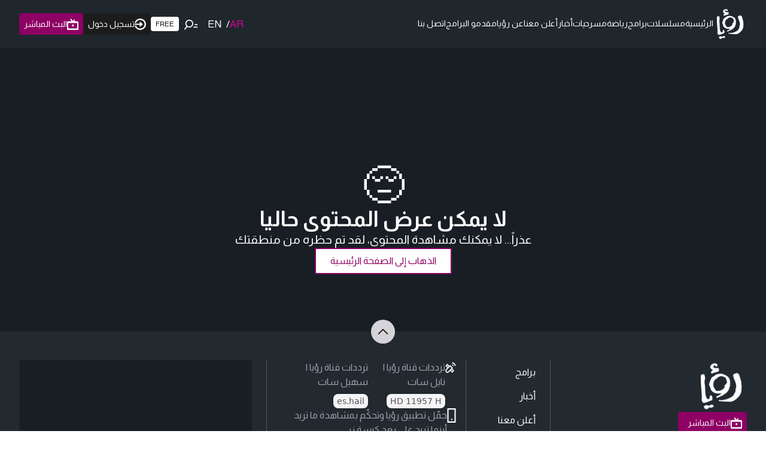

--- FILE ---
content_type: text/html; charset=utf-8
request_url: https://www.google.com/recaptcha/api2/aframe
body_size: 135
content:
<!DOCTYPE HTML><html><head><meta http-equiv="content-type" content="text/html; charset=UTF-8"></head><body><script nonce="dUJGIhsgPtHjvifVMtroHg">/** Anti-fraud and anti-abuse applications only. See google.com/recaptcha */ try{var clients={'sodar':'https://pagead2.googlesyndication.com/pagead/sodar?'};window.addEventListener("message",function(a){try{if(a.source===window.parent){var b=JSON.parse(a.data);var c=clients[b['id']];if(c){var d=document.createElement('img');d.src=c+b['params']+'&rc='+(localStorage.getItem("rc::a")?sessionStorage.getItem("rc::b"):"");window.document.body.appendChild(d);sessionStorage.setItem("rc::e",parseInt(sessionStorage.getItem("rc::e")||0)+1);localStorage.setItem("rc::h",'1769627860946');}}}catch(b){}});window.parent.postMessage("_grecaptcha_ready", "*");}catch(b){}</script></body></html>

--- FILE ---
content_type: application/javascript; charset=utf-8
request_url: https://fundingchoicesmessages.google.com/f/AGSKWxVpyKUvwDVCN6ieUGGHEacK-i07PWBO1WsTxqGqUa-AsudpW0A0-4_B_C86aisped8nb0vsSHfRC2CkJYyOwT-XCtqXb6sS3nCCf7IXtz7mxTdsVi7iiRPPxHY8UkS2pxBkI98sbFBOifEPRTahAIS1dkMHVVt1qrlnphe2b7SGU_rFkM0IQ9MSGw==/_/sponsored_by._maxi_ad//ad2border./overlayads./webapp/ads-
body_size: -1285
content:
window['40ac0b8a-50b7-4c51-8d97-0c0b08a36782'] = true;